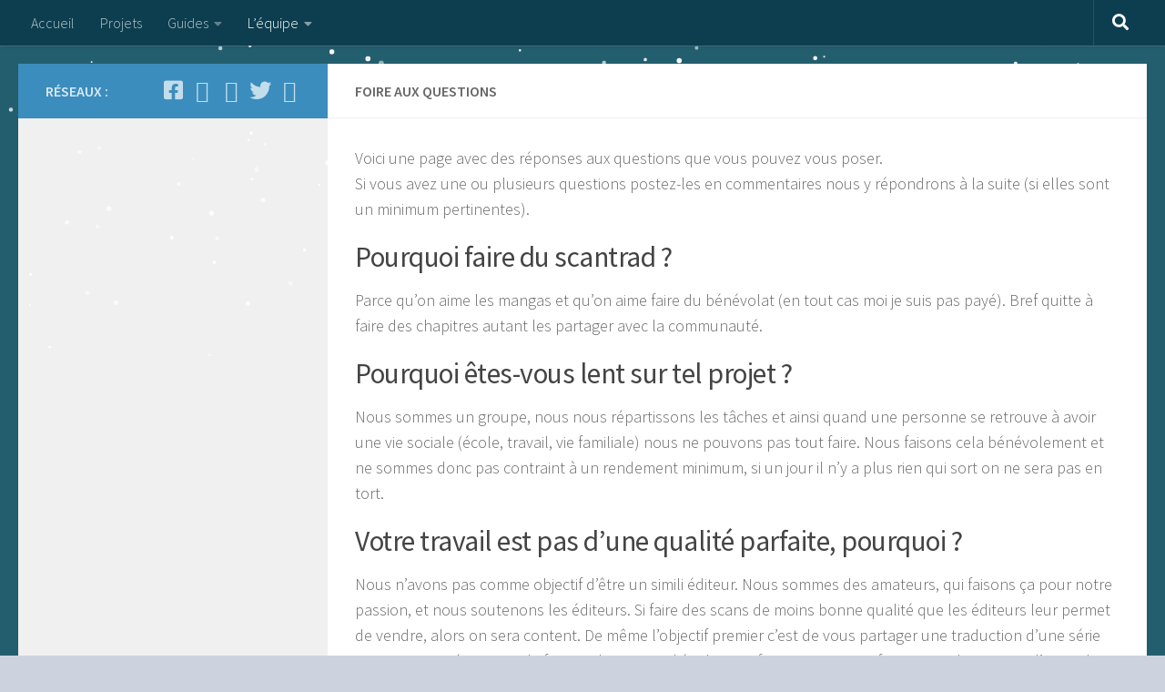

--- FILE ---
content_type: text/html; charset=UTF-8
request_url: https://miammiam-team.org/team/faq/
body_size: 50291
content:
<!DOCTYPE html>
<html class="no-js" lang="fr-FR">
<head>
  <meta charset="UTF-8">
  <meta name="viewport" content="width=device-width, initial-scale=1.0">
  <link rel="profile" href="https://gmpg.org/xfn/11" />
  <link rel="pingback" href="https://miammiam-team.org/xmlrpc.php">

  <title>Foire Aux Questions &#8211; MiamMiamTeam</title>
<meta name='robots' content='max-image-preview:large' />
	<style>img:is([sizes="auto" i], [sizes^="auto," i]) { contain-intrinsic-size: 3000px 1500px }</style>
	<script>document.documentElement.className = document.documentElement.className.replace("no-js","js");</script>
<link rel="alternate" type="application/rss+xml" title="MiamMiamTeam &raquo; Flux" href="https://miammiam-team.org/feed/" />
<link rel="alternate" type="application/rss+xml" title="MiamMiamTeam &raquo; Flux des commentaires" href="https://miammiam-team.org/comments/feed/" />
<link id="hu-user-gfont" href="//fonts.googleapis.com/css?family=Source+Sans+Pro:400,300italic,300,400italic,600&subset=latin,latin-ext" rel="stylesheet" type="text/css"><link rel="alternate" type="application/rss+xml" title="MiamMiamTeam &raquo; Foire Aux Questions Flux des commentaires" href="https://miammiam-team.org/team/faq/feed/" />
<script>
window._wpemojiSettings = {"baseUrl":"https:\/\/s.w.org\/images\/core\/emoji\/16.0.1\/72x72\/","ext":".png","svgUrl":"https:\/\/s.w.org\/images\/core\/emoji\/16.0.1\/svg\/","svgExt":".svg","source":{"concatemoji":"https:\/\/miammiam-team.org\/wp-includes\/js\/wp-emoji-release.min.js?ver=c3d21a21b4fb3084ad18cf39ce8e5bd5"}};
/*! This file is auto-generated */
!function(s,n){var o,i,e;function c(e){try{var t={supportTests:e,timestamp:(new Date).valueOf()};sessionStorage.setItem(o,JSON.stringify(t))}catch(e){}}function p(e,t,n){e.clearRect(0,0,e.canvas.width,e.canvas.height),e.fillText(t,0,0);var t=new Uint32Array(e.getImageData(0,0,e.canvas.width,e.canvas.height).data),a=(e.clearRect(0,0,e.canvas.width,e.canvas.height),e.fillText(n,0,0),new Uint32Array(e.getImageData(0,0,e.canvas.width,e.canvas.height).data));return t.every(function(e,t){return e===a[t]})}function u(e,t){e.clearRect(0,0,e.canvas.width,e.canvas.height),e.fillText(t,0,0);for(var n=e.getImageData(16,16,1,1),a=0;a<n.data.length;a++)if(0!==n.data[a])return!1;return!0}function f(e,t,n,a){switch(t){case"flag":return n(e,"\ud83c\udff3\ufe0f\u200d\u26a7\ufe0f","\ud83c\udff3\ufe0f\u200b\u26a7\ufe0f")?!1:!n(e,"\ud83c\udde8\ud83c\uddf6","\ud83c\udde8\u200b\ud83c\uddf6")&&!n(e,"\ud83c\udff4\udb40\udc67\udb40\udc62\udb40\udc65\udb40\udc6e\udb40\udc67\udb40\udc7f","\ud83c\udff4\u200b\udb40\udc67\u200b\udb40\udc62\u200b\udb40\udc65\u200b\udb40\udc6e\u200b\udb40\udc67\u200b\udb40\udc7f");case"emoji":return!a(e,"\ud83e\udedf")}return!1}function g(e,t,n,a){var r="undefined"!=typeof WorkerGlobalScope&&self instanceof WorkerGlobalScope?new OffscreenCanvas(300,150):s.createElement("canvas"),o=r.getContext("2d",{willReadFrequently:!0}),i=(o.textBaseline="top",o.font="600 32px Arial",{});return e.forEach(function(e){i[e]=t(o,e,n,a)}),i}function t(e){var t=s.createElement("script");t.src=e,t.defer=!0,s.head.appendChild(t)}"undefined"!=typeof Promise&&(o="wpEmojiSettingsSupports",i=["flag","emoji"],n.supports={everything:!0,everythingExceptFlag:!0},e=new Promise(function(e){s.addEventListener("DOMContentLoaded",e,{once:!0})}),new Promise(function(t){var n=function(){try{var e=JSON.parse(sessionStorage.getItem(o));if("object"==typeof e&&"number"==typeof e.timestamp&&(new Date).valueOf()<e.timestamp+604800&&"object"==typeof e.supportTests)return e.supportTests}catch(e){}return null}();if(!n){if("undefined"!=typeof Worker&&"undefined"!=typeof OffscreenCanvas&&"undefined"!=typeof URL&&URL.createObjectURL&&"undefined"!=typeof Blob)try{var e="postMessage("+g.toString()+"("+[JSON.stringify(i),f.toString(),p.toString(),u.toString()].join(",")+"));",a=new Blob([e],{type:"text/javascript"}),r=new Worker(URL.createObjectURL(a),{name:"wpTestEmojiSupports"});return void(r.onmessage=function(e){c(n=e.data),r.terminate(),t(n)})}catch(e){}c(n=g(i,f,p,u))}t(n)}).then(function(e){for(var t in e)n.supports[t]=e[t],n.supports.everything=n.supports.everything&&n.supports[t],"flag"!==t&&(n.supports.everythingExceptFlag=n.supports.everythingExceptFlag&&n.supports[t]);n.supports.everythingExceptFlag=n.supports.everythingExceptFlag&&!n.supports.flag,n.DOMReady=!1,n.readyCallback=function(){n.DOMReady=!0}}).then(function(){return e}).then(function(){var e;n.supports.everything||(n.readyCallback(),(e=n.source||{}).concatemoji?t(e.concatemoji):e.wpemoji&&e.twemoji&&(t(e.twemoji),t(e.wpemoji)))}))}((window,document),window._wpemojiSettings);
</script>
<link rel='stylesheet' id='dashicons-css' href='https://miammiam-team.org/wp-includes/css/dashicons.min.css?ver=c3d21a21b4fb3084ad18cf39ce8e5bd5' media='all' />
<link rel='stylesheet' id='post-views-counter-frontend-css' href='https://miammiam-team.org/wp-content/plugins/post-views-counter/css/frontend.min.css?ver=1.5.5' media='all' />
<style id='wp-emoji-styles-inline-css'>

	img.wp-smiley, img.emoji {
		display: inline !important;
		border: none !important;
		box-shadow: none !important;
		height: 1em !important;
		width: 1em !important;
		margin: 0 0.07em !important;
		vertical-align: -0.1em !important;
		background: none !important;
		padding: 0 !important;
	}
</style>
<link rel='stylesheet' id='wp-block-library-css' href='https://miammiam-team.org/wp-includes/css/dist/block-library/style.min.css?ver=c3d21a21b4fb3084ad18cf39ce8e5bd5' media='all' />
<style id='classic-theme-styles-inline-css'>
/*! This file is auto-generated */
.wp-block-button__link{color:#fff;background-color:#32373c;border-radius:9999px;box-shadow:none;text-decoration:none;padding:calc(.667em + 2px) calc(1.333em + 2px);font-size:1.125em}.wp-block-file__button{background:#32373c;color:#fff;text-decoration:none}
</style>
<style id='filebird-block-filebird-gallery-style-inline-css'>
ul.filebird-block-filebird-gallery{margin:auto!important;padding:0!important;width:100%}ul.filebird-block-filebird-gallery.layout-grid{display:grid;grid-gap:20px;align-items:stretch;grid-template-columns:repeat(var(--columns),1fr);justify-items:stretch}ul.filebird-block-filebird-gallery.layout-grid li img{border:1px solid #ccc;box-shadow:2px 2px 6px 0 rgba(0,0,0,.3);height:100%;max-width:100%;-o-object-fit:cover;object-fit:cover;width:100%}ul.filebird-block-filebird-gallery.layout-masonry{-moz-column-count:var(--columns);-moz-column-gap:var(--space);column-gap:var(--space);-moz-column-width:var(--min-width);columns:var(--min-width) var(--columns);display:block;overflow:auto}ul.filebird-block-filebird-gallery.layout-masonry li{margin-bottom:var(--space)}ul.filebird-block-filebird-gallery li{list-style:none}ul.filebird-block-filebird-gallery li figure{height:100%;margin:0;padding:0;position:relative;width:100%}ul.filebird-block-filebird-gallery li figure figcaption{background:linear-gradient(0deg,rgba(0,0,0,.7),rgba(0,0,0,.3) 70%,transparent);bottom:0;box-sizing:border-box;color:#fff;font-size:.8em;margin:0;max-height:100%;overflow:auto;padding:3em .77em .7em;position:absolute;text-align:center;width:100%;z-index:2}ul.filebird-block-filebird-gallery li figure figcaption a{color:inherit}

</style>
<style id='global-styles-inline-css'>
:root{--wp--preset--aspect-ratio--square: 1;--wp--preset--aspect-ratio--4-3: 4/3;--wp--preset--aspect-ratio--3-4: 3/4;--wp--preset--aspect-ratio--3-2: 3/2;--wp--preset--aspect-ratio--2-3: 2/3;--wp--preset--aspect-ratio--16-9: 16/9;--wp--preset--aspect-ratio--9-16: 9/16;--wp--preset--color--black: #000000;--wp--preset--color--cyan-bluish-gray: #abb8c3;--wp--preset--color--white: #ffffff;--wp--preset--color--pale-pink: #f78da7;--wp--preset--color--vivid-red: #cf2e2e;--wp--preset--color--luminous-vivid-orange: #ff6900;--wp--preset--color--luminous-vivid-amber: #fcb900;--wp--preset--color--light-green-cyan: #7bdcb5;--wp--preset--color--vivid-green-cyan: #00d084;--wp--preset--color--pale-cyan-blue: #8ed1fc;--wp--preset--color--vivid-cyan-blue: #0693e3;--wp--preset--color--vivid-purple: #9b51e0;--wp--preset--gradient--vivid-cyan-blue-to-vivid-purple: linear-gradient(135deg,rgba(6,147,227,1) 0%,rgb(155,81,224) 100%);--wp--preset--gradient--light-green-cyan-to-vivid-green-cyan: linear-gradient(135deg,rgb(122,220,180) 0%,rgb(0,208,130) 100%);--wp--preset--gradient--luminous-vivid-amber-to-luminous-vivid-orange: linear-gradient(135deg,rgba(252,185,0,1) 0%,rgba(255,105,0,1) 100%);--wp--preset--gradient--luminous-vivid-orange-to-vivid-red: linear-gradient(135deg,rgba(255,105,0,1) 0%,rgb(207,46,46) 100%);--wp--preset--gradient--very-light-gray-to-cyan-bluish-gray: linear-gradient(135deg,rgb(238,238,238) 0%,rgb(169,184,195) 100%);--wp--preset--gradient--cool-to-warm-spectrum: linear-gradient(135deg,rgb(74,234,220) 0%,rgb(151,120,209) 20%,rgb(207,42,186) 40%,rgb(238,44,130) 60%,rgb(251,105,98) 80%,rgb(254,248,76) 100%);--wp--preset--gradient--blush-light-purple: linear-gradient(135deg,rgb(255,206,236) 0%,rgb(152,150,240) 100%);--wp--preset--gradient--blush-bordeaux: linear-gradient(135deg,rgb(254,205,165) 0%,rgb(254,45,45) 50%,rgb(107,0,62) 100%);--wp--preset--gradient--luminous-dusk: linear-gradient(135deg,rgb(255,203,112) 0%,rgb(199,81,192) 50%,rgb(65,88,208) 100%);--wp--preset--gradient--pale-ocean: linear-gradient(135deg,rgb(255,245,203) 0%,rgb(182,227,212) 50%,rgb(51,167,181) 100%);--wp--preset--gradient--electric-grass: linear-gradient(135deg,rgb(202,248,128) 0%,rgb(113,206,126) 100%);--wp--preset--gradient--midnight: linear-gradient(135deg,rgb(2,3,129) 0%,rgb(40,116,252) 100%);--wp--preset--font-size--small: 13px;--wp--preset--font-size--medium: 20px;--wp--preset--font-size--large: 36px;--wp--preset--font-size--x-large: 42px;--wp--preset--spacing--20: 0.44rem;--wp--preset--spacing--30: 0.67rem;--wp--preset--spacing--40: 1rem;--wp--preset--spacing--50: 1.5rem;--wp--preset--spacing--60: 2.25rem;--wp--preset--spacing--70: 3.38rem;--wp--preset--spacing--80: 5.06rem;--wp--preset--shadow--natural: 6px 6px 9px rgba(0, 0, 0, 0.2);--wp--preset--shadow--deep: 12px 12px 50px rgba(0, 0, 0, 0.4);--wp--preset--shadow--sharp: 6px 6px 0px rgba(0, 0, 0, 0.2);--wp--preset--shadow--outlined: 6px 6px 0px -3px rgba(255, 255, 255, 1), 6px 6px rgba(0, 0, 0, 1);--wp--preset--shadow--crisp: 6px 6px 0px rgba(0, 0, 0, 1);}:where(.is-layout-flex){gap: 0.5em;}:where(.is-layout-grid){gap: 0.5em;}body .is-layout-flex{display: flex;}.is-layout-flex{flex-wrap: wrap;align-items: center;}.is-layout-flex > :is(*, div){margin: 0;}body .is-layout-grid{display: grid;}.is-layout-grid > :is(*, div){margin: 0;}:where(.wp-block-columns.is-layout-flex){gap: 2em;}:where(.wp-block-columns.is-layout-grid){gap: 2em;}:where(.wp-block-post-template.is-layout-flex){gap: 1.25em;}:where(.wp-block-post-template.is-layout-grid){gap: 1.25em;}.has-black-color{color: var(--wp--preset--color--black) !important;}.has-cyan-bluish-gray-color{color: var(--wp--preset--color--cyan-bluish-gray) !important;}.has-white-color{color: var(--wp--preset--color--white) !important;}.has-pale-pink-color{color: var(--wp--preset--color--pale-pink) !important;}.has-vivid-red-color{color: var(--wp--preset--color--vivid-red) !important;}.has-luminous-vivid-orange-color{color: var(--wp--preset--color--luminous-vivid-orange) !important;}.has-luminous-vivid-amber-color{color: var(--wp--preset--color--luminous-vivid-amber) !important;}.has-light-green-cyan-color{color: var(--wp--preset--color--light-green-cyan) !important;}.has-vivid-green-cyan-color{color: var(--wp--preset--color--vivid-green-cyan) !important;}.has-pale-cyan-blue-color{color: var(--wp--preset--color--pale-cyan-blue) !important;}.has-vivid-cyan-blue-color{color: var(--wp--preset--color--vivid-cyan-blue) !important;}.has-vivid-purple-color{color: var(--wp--preset--color--vivid-purple) !important;}.has-black-background-color{background-color: var(--wp--preset--color--black) !important;}.has-cyan-bluish-gray-background-color{background-color: var(--wp--preset--color--cyan-bluish-gray) !important;}.has-white-background-color{background-color: var(--wp--preset--color--white) !important;}.has-pale-pink-background-color{background-color: var(--wp--preset--color--pale-pink) !important;}.has-vivid-red-background-color{background-color: var(--wp--preset--color--vivid-red) !important;}.has-luminous-vivid-orange-background-color{background-color: var(--wp--preset--color--luminous-vivid-orange) !important;}.has-luminous-vivid-amber-background-color{background-color: var(--wp--preset--color--luminous-vivid-amber) !important;}.has-light-green-cyan-background-color{background-color: var(--wp--preset--color--light-green-cyan) !important;}.has-vivid-green-cyan-background-color{background-color: var(--wp--preset--color--vivid-green-cyan) !important;}.has-pale-cyan-blue-background-color{background-color: var(--wp--preset--color--pale-cyan-blue) !important;}.has-vivid-cyan-blue-background-color{background-color: var(--wp--preset--color--vivid-cyan-blue) !important;}.has-vivid-purple-background-color{background-color: var(--wp--preset--color--vivid-purple) !important;}.has-black-border-color{border-color: var(--wp--preset--color--black) !important;}.has-cyan-bluish-gray-border-color{border-color: var(--wp--preset--color--cyan-bluish-gray) !important;}.has-white-border-color{border-color: var(--wp--preset--color--white) !important;}.has-pale-pink-border-color{border-color: var(--wp--preset--color--pale-pink) !important;}.has-vivid-red-border-color{border-color: var(--wp--preset--color--vivid-red) !important;}.has-luminous-vivid-orange-border-color{border-color: var(--wp--preset--color--luminous-vivid-orange) !important;}.has-luminous-vivid-amber-border-color{border-color: var(--wp--preset--color--luminous-vivid-amber) !important;}.has-light-green-cyan-border-color{border-color: var(--wp--preset--color--light-green-cyan) !important;}.has-vivid-green-cyan-border-color{border-color: var(--wp--preset--color--vivid-green-cyan) !important;}.has-pale-cyan-blue-border-color{border-color: var(--wp--preset--color--pale-cyan-blue) !important;}.has-vivid-cyan-blue-border-color{border-color: var(--wp--preset--color--vivid-cyan-blue) !important;}.has-vivid-purple-border-color{border-color: var(--wp--preset--color--vivid-purple) !important;}.has-vivid-cyan-blue-to-vivid-purple-gradient-background{background: var(--wp--preset--gradient--vivid-cyan-blue-to-vivid-purple) !important;}.has-light-green-cyan-to-vivid-green-cyan-gradient-background{background: var(--wp--preset--gradient--light-green-cyan-to-vivid-green-cyan) !important;}.has-luminous-vivid-amber-to-luminous-vivid-orange-gradient-background{background: var(--wp--preset--gradient--luminous-vivid-amber-to-luminous-vivid-orange) !important;}.has-luminous-vivid-orange-to-vivid-red-gradient-background{background: var(--wp--preset--gradient--luminous-vivid-orange-to-vivid-red) !important;}.has-very-light-gray-to-cyan-bluish-gray-gradient-background{background: var(--wp--preset--gradient--very-light-gray-to-cyan-bluish-gray) !important;}.has-cool-to-warm-spectrum-gradient-background{background: var(--wp--preset--gradient--cool-to-warm-spectrum) !important;}.has-blush-light-purple-gradient-background{background: var(--wp--preset--gradient--blush-light-purple) !important;}.has-blush-bordeaux-gradient-background{background: var(--wp--preset--gradient--blush-bordeaux) !important;}.has-luminous-dusk-gradient-background{background: var(--wp--preset--gradient--luminous-dusk) !important;}.has-pale-ocean-gradient-background{background: var(--wp--preset--gradient--pale-ocean) !important;}.has-electric-grass-gradient-background{background: var(--wp--preset--gradient--electric-grass) !important;}.has-midnight-gradient-background{background: var(--wp--preset--gradient--midnight) !important;}.has-small-font-size{font-size: var(--wp--preset--font-size--small) !important;}.has-medium-font-size{font-size: var(--wp--preset--font-size--medium) !important;}.has-large-font-size{font-size: var(--wp--preset--font-size--large) !important;}.has-x-large-font-size{font-size: var(--wp--preset--font-size--x-large) !important;}
:where(.wp-block-post-template.is-layout-flex){gap: 1.25em;}:where(.wp-block-post-template.is-layout-grid){gap: 1.25em;}
:where(.wp-block-columns.is-layout-flex){gap: 2em;}:where(.wp-block-columns.is-layout-grid){gap: 2em;}
:root :where(.wp-block-pullquote){font-size: 1.5em;line-height: 1.6;}
</style>
<link rel='stylesheet' id='contact-form-7-css' href='https://miammiam-team.org/wp-content/plugins/contact-form-7/includes/css/styles.css?ver=6.1.2' media='all' />
<link rel='stylesheet' id='responsive-lightbox-nivo_lightbox-css-css' href='https://miammiam-team.org/wp-content/plugins/responsive-lightbox-lite/assets/nivo-lightbox/nivo-lightbox.css?ver=c3d21a21b4fb3084ad18cf39ce8e5bd5' media='all' />
<link rel='stylesheet' id='responsive-lightbox-nivo_lightbox-css-d-css' href='https://miammiam-team.org/wp-content/plugins/responsive-lightbox-lite/assets/nivo-lightbox/themes/default/default.css?ver=c3d21a21b4fb3084ad18cf39ce8e5bd5' media='all' />
<link rel='stylesheet' id='hueman-main-style-css' href='https://miammiam-team.org/wp-content/themes/hueman/assets/front/css/main.min.css?ver=3.7.27' media='all' />
<style id='hueman-main-style-inline-css'>
body { font-family:'Source Sans Pro', Arial, sans-serif;font-size:1.00rem }@media only screen and (min-width: 720px) {
        .nav > li { font-size:1.00rem; }
      }::selection { background-color: #3b8dbd; }
::-moz-selection { background-color: #3b8dbd; }a,a>span.hu-external::after,.themeform label .required,#flexslider-featured .flex-direction-nav .flex-next:hover,#flexslider-featured .flex-direction-nav .flex-prev:hover,.post-hover:hover .post-title a,.post-title a:hover,.sidebar.s1 .post-nav li a:hover i,.content .post-nav li a:hover i,.post-related a:hover,.sidebar.s1 .widget_rss ul li a,#footer .widget_rss ul li a,.sidebar.s1 .widget_calendar a,#footer .widget_calendar a,.sidebar.s1 .alx-tab .tab-item-category a,.sidebar.s1 .alx-posts .post-item-category a,.sidebar.s1 .alx-tab li:hover .tab-item-title a,.sidebar.s1 .alx-tab li:hover .tab-item-comment a,.sidebar.s1 .alx-posts li:hover .post-item-title a,#footer .alx-tab .tab-item-category a,#footer .alx-posts .post-item-category a,#footer .alx-tab li:hover .tab-item-title a,#footer .alx-tab li:hover .tab-item-comment a,#footer .alx-posts li:hover .post-item-title a,.comment-tabs li.active a,.comment-awaiting-moderation,.child-menu a:hover,.child-menu .current_page_item > a,.wp-pagenavi a{ color: #3b8dbd; }input[type="submit"],.themeform button[type="submit"],.sidebar.s1 .sidebar-top,.sidebar.s1 .sidebar-toggle,#flexslider-featured .flex-control-nav li a.flex-active,.post-tags a:hover,.sidebar.s1 .widget_calendar caption,#footer .widget_calendar caption,.author-bio .bio-avatar:after,.commentlist li.bypostauthor > .comment-body:after,.commentlist li.comment-author-admin > .comment-body:after{ background-color: #3b8dbd; }.post-format .format-container { border-color: #3b8dbd; }.sidebar.s1 .alx-tabs-nav li.active a,#footer .alx-tabs-nav li.active a,.comment-tabs li.active a,.wp-pagenavi a:hover,.wp-pagenavi a:active,.wp-pagenavi span.current{ border-bottom-color: #3b8dbd!important; }.sidebar.s2 .post-nav li a:hover i,
.sidebar.s2 .widget_rss ul li a,
.sidebar.s2 .widget_calendar a,
.sidebar.s2 .alx-tab .tab-item-category a,
.sidebar.s2 .alx-posts .post-item-category a,
.sidebar.s2 .alx-tab li:hover .tab-item-title a,
.sidebar.s2 .alx-tab li:hover .tab-item-comment a,
.sidebar.s2 .alx-posts li:hover .post-item-title a { color: #82b965; }
.sidebar.s2 .sidebar-top,.sidebar.s2 .sidebar-toggle,.post-comments,.jp-play-bar,.jp-volume-bar-value,.sidebar.s2 .widget_calendar caption{ background-color: #82b965; }.sidebar.s2 .alx-tabs-nav li.active a { border-bottom-color: #82b965; }
.post-comments::before { border-right-color: #82b965; }
      .search-expand,
              #nav-topbar.nav-container { background-color: #121111}@media only screen and (min-width: 720px) {
                #nav-topbar .nav ul { background-color: #121111; }
              }.is-scrolled #header .nav-container.desktop-sticky,
              .is-scrolled #header .search-expand { background-color: #121111; background-color: rgba(18,17,17,0.90) }.is-scrolled .topbar-transparent #nav-topbar.desktop-sticky .nav ul { background-color: #121111; background-color: rgba(18,17,17,0.95) }#header { background-color: #1c1d1f; }
@media only screen and (min-width: 720px) {
  #nav-header .nav ul { background-color: #1c1d1f; }
}
        #header #nav-mobile { background-color: #33363b; }.is-scrolled #header #nav-mobile { background-color: #33363b; background-color: rgba(51,54,59,0.90) }#nav-header.nav-container, #main-header-search .search-expand { background-color: ; }
@media only screen and (min-width: 720px) {
  #nav-header .nav ul { background-color: ; }
}
        .site-title a img { max-height: 200px; }body { background-color: #cdd3de; }
</style>
<link rel='stylesheet' id='hueman-font-awesome-css' href='https://miammiam-team.org/wp-content/themes/hueman/assets/front/css/font-awesome.min.css?ver=3.7.27' media='all' />
<link rel='stylesheet' id='wp-manga_slick-css-css' href='https://miammiam-team.org/wp-content/plugins/wp-manga/assets/slick/slick.css?ver=c3d21a21b4fb3084ad18cf39ce8e5bd5' media='all' />
<link rel='stylesheet' id='wp-manga_slick-theme-css-css' href='https://miammiam-team.org/wp-content/plugins/wp-manga/assets/slick/slick-theme.css?ver=c3d21a21b4fb3084ad18cf39ce8e5bd5' media='all' />
<link rel='stylesheet' id='wp-manga_style-css' href='https://miammiam-team.org/wp-content/plugins/wp-manga/assets/style.css?ver=c3d21a21b4fb3084ad18cf39ce8e5bd5' media='all' />
        <script type="text/javascript">
                                    document.querySelector('html').classList.add('xmas');
                                            document.querySelector('html').classList.add('snow');
                            </script>
        <script src="https://miammiam-team.org/wp-includes/js/jquery/jquery.min.js?ver=3.7.1" id="jquery-core-js"></script>
<script src="https://miammiam-team.org/wp-includes/js/jquery/jquery-migrate.min.js?ver=3.4.1" id="jquery-migrate-js"></script>
<script src="https://miammiam-team.org/wp-content/plugins/responsive-lightbox-lite/assets/nivo-lightbox/nivo-lightbox.min.js?ver=c3d21a21b4fb3084ad18cf39ce8e5bd5" id="responsive-lightbox-nivo_lightbox-js"></script>
<script id="responsive-lightbox-lite-script-js-extra">
var rllArgs = {"script":"nivo_lightbox","selector":"lightbox","custom_events":""};
</script>
<script src="https://miammiam-team.org/wp-content/plugins/responsive-lightbox-lite/assets/inc/script.js?ver=c3d21a21b4fb3084ad18cf39ce8e5bd5" id="responsive-lightbox-lite-script-js"></script>
<link rel="https://api.w.org/" href="https://miammiam-team.org/wp-json/" /><link rel="alternate" title="JSON" type="application/json" href="https://miammiam-team.org/wp-json/wp/v2/pages/3584" /><link rel="EditURI" type="application/rsd+xml" title="RSD" href="https://miammiam-team.org/xmlrpc.php?rsd" />
<link rel="canonical" href="https://miammiam-team.org/team/faq/" />
<link rel="alternate" title="oEmbed (JSON)" type="application/json+oembed" href="https://miammiam-team.org/wp-json/oembed/1.0/embed?url=https%3A%2F%2Fmiammiam-team.org%2Fteam%2Ffaq%2F" />
<link rel="alternate" title="oEmbed (XML)" type="text/xml+oembed" href="https://miammiam-team.org/wp-json/oembed/1.0/embed?url=https%3A%2F%2Fmiammiam-team.org%2Fteam%2Ffaq%2F&#038;format=xml" />
    <link rel="preload" as="font" type="font/woff2" href="https://miammiam-team.org/wp-content/themes/hueman/assets/front/webfonts/fa-brands-400.woff2?v=5.15.2" crossorigin="anonymous"/>
    <link rel="preload" as="font" type="font/woff2" href="https://miammiam-team.org/wp-content/themes/hueman/assets/front/webfonts/fa-regular-400.woff2?v=5.15.2" crossorigin="anonymous"/>
    <link rel="preload" as="font" type="font/woff2" href="https://miammiam-team.org/wp-content/themes/hueman/assets/front/webfonts/fa-solid-900.woff2?v=5.15.2" crossorigin="anonymous"/>
  <!--[if lt IE 9]>
<script src="https://miammiam-team.org/wp-content/themes/hueman/assets/front/js/ie/html5shiv-printshiv.min.js"></script>
<script src="https://miammiam-team.org/wp-content/themes/hueman/assets/front/js/ie/selectivizr.js"></script>
<![endif]-->
<link rel="icon" href="https://miammiam-team.org/wp-content/uploads/2021/03/cropped-favicon-32x32.png" sizes="32x32" />
<link rel="icon" href="https://miammiam-team.org/wp-content/uploads/2021/03/cropped-favicon-192x192.png" sizes="192x192" />
<link rel="apple-touch-icon" href="https://miammiam-team.org/wp-content/uploads/2021/03/cropped-favicon-180x180.png" />
<meta name="msapplication-TileImage" content="https://miammiam-team.org/wp-content/uploads/2021/03/cropped-favicon-270x270.png" />
<meta property="og:image" content=""/>
<meta property="og:site_name" content="MiamMiamTeam"/>
<meta property="og:title" content="MiamMiamTeam | Foire Aux Questions"/>
<meta property="og:description" content="Voici une page avec des réponses aux questions que vous pouvez vous poser.Si vous avez une ou plusieurs questions postez-les en commentaires nous y répondrons à la…"/>
<meta name="twitter:card" content="summary" />
<meta name="twitter:site" content="@MiamMiamTeam" />
<meta name="twitter:title" content="MiamMiamTeam | Foire Aux Questions" />
<meta name="twitter:description" content="Voici une page avec des réponses aux questions que vous pouvez vous poser.Si vous avez une ou plusieurs questions postez-les en commentaires nous y répondrons à la…" />
<meta name="twitter:image" content="" />
<meta name="description" content="Voici une page avec des réponses aux questions que vous pouvez vous poser.Si vous avez une ou plusieurs questions postez-les en commentaires nous y répondrons à la…" /></head>

<body data-rsssl=1 class="wp-singular page-template-default page page-id-3584 page-child parent-pageid-325 wp-embed-responsive wp-theme-hueman col-2cr full-width topbar-enabled header-desktop-sticky header-mobile-sticky hueman-3-7-27 chrome">
<div id="wrapper">
  <a class="screen-reader-text skip-link" href="#content">Skip to content</a>
  
  <header id="header" class="main-menu-mobile-on one-mobile-menu main_menu header-ads-desktop  topbar-transparent no-header-img">
        <nav class="nav-container group mobile-menu mobile-sticky no-menu-assigned" id="nav-mobile" data-menu-id="header-1">
  <div class="mobile-title-logo-in-header"><p class="site-title">                  <a class="custom-logo-link" href="https://miammiam-team.org/" rel="home" title="MiamMiamTeam | Page d'accueil">MiamMiamTeam</a>                </p></div>
        
                    <!-- <div class="ham__navbar-toggler collapsed" aria-expanded="false">
          <div class="ham__navbar-span-wrapper">
            <span class="ham-toggler-menu__span"></span>
          </div>
        </div> -->
        <button class="ham__navbar-toggler-two collapsed" title="Menu" aria-expanded="false">
          <span class="ham__navbar-span-wrapper">
            <span class="line line-1"></span>
            <span class="line line-2"></span>
            <span class="line line-3"></span>
          </span>
        </button>
            
      <div class="nav-text"></div>
      <div class="nav-wrap container">
                  <ul class="nav container-inner group mobile-search">
                            <li>
                  <form role="search" method="get" class="search-form" action="https://miammiam-team.org/">
				<label>
					<span class="screen-reader-text">Rechercher :</span>
					<input type="search" class="search-field" placeholder="Rechercher…" value="" name="s" />
				</label>
				<input type="submit" class="search-submit" value="Rechercher" />
			</form>                </li>
                      </ul>
                <ul id="menu-menu-normal" class="nav container-inner group"><li id="menu-item-3484" class="menu-item menu-item-type-custom menu-item-object-custom menu-item-home menu-item-3484"><a href="https://miammiam-team.org/">Accueil</a></li>
<li id="menu-item-6840" class="menu-item menu-item-type-post_type menu-item-object-page menu-item-6840"><a href="https://miammiam-team.org/projects/">Projets</a></li>
<li id="menu-item-6602" class="menu-item menu-item-type-post_type menu-item-object-page menu-item-has-children menu-item-6602"><a href="https://miammiam-team.org/guides/">Guides</a>
<ul class="sub-menu">
	<li id="menu-item-8857" class="menu-item menu-item-type-post_type menu-item-object-page menu-item-8857"><a href="https://miammiam-team.org/guides/translation/">Guide de la traduction</a></li>
	<li id="menu-item-8859" class="menu-item menu-item-type-post_type menu-item-object-page menu-item-8859"><a href="https://miammiam-team.org/guides/clean/">Guides du clean</a></li>
	<li id="menu-item-8858" class="menu-item menu-item-type-post_type menu-item-object-page menu-item-8858"><a href="https://miammiam-team.org/guides/typesetting/">Guides de l’édition</a></li>
	<li id="menu-item-9141" class="menu-item menu-item-type-post_type menu-item-object-page menu-item-9141"><a href="https://miammiam-team.org/guides/redrawing/">Guides des reconstructions</a></li>
</ul>
</li>
<li id="menu-item-9998" class="menu-item menu-item-type-post_type menu-item-object-page current-page-ancestor current-menu-ancestor current-menu-parent current-page-parent current_page_parent current_page_ancestor menu-item-has-children menu-item-9998"><a href="https://miammiam-team.org/team/">L’équipe</a>
<ul class="sub-menu">
	<li id="menu-item-3510" class="menu-item menu-item-type-post_type menu-item-object-page menu-item-3510"><a href="https://miammiam-team.org/team/members/">Membres</a></li>
	<li id="menu-item-3582" class="menu-item menu-item-type-post_type menu-item-object-page menu-item-3582"><a href="https://miammiam-team.org/team/recrutement/">Nous rejoindre</a></li>
	<li id="menu-item-9999" class="menu-item menu-item-type-post_type menu-item-object-page current-menu-item page_item page-item-3584 current_page_item menu-item-9999"><a href="https://miammiam-team.org/team/faq/" aria-current="page">Foire Aux Questions</a></li>
	<li id="menu-item-10010" class="menu-item menu-item-type-post_type menu-item-object-page menu-item-10010"><a href="https://miammiam-team.org/contact/">Contact</a></li>
</ul>
</li>
</ul>      </div>
</nav><!--/#nav-topbar-->  
        <nav class="nav-container group desktop-menu desktop-sticky " id="nav-topbar" data-menu-id="header-2">
    <div class="nav-text"></div>
  <div class="topbar-toggle-down">
    <i class="fas fa-angle-double-down" aria-hidden="true" data-toggle="down" title="Agrandir le menu"></i>
    <i class="fas fa-angle-double-up" aria-hidden="true" data-toggle="up" title="Réduire le menu"></i>
  </div>
  <div class="nav-wrap container">
    <ul id="menu-menu-normal-1" class="nav container-inner group"><li class="menu-item menu-item-type-custom menu-item-object-custom menu-item-home menu-item-3484"><a href="https://miammiam-team.org/">Accueil</a></li>
<li class="menu-item menu-item-type-post_type menu-item-object-page menu-item-6840"><a href="https://miammiam-team.org/projects/">Projets</a></li>
<li class="menu-item menu-item-type-post_type menu-item-object-page menu-item-has-children menu-item-6602"><a href="https://miammiam-team.org/guides/">Guides</a>
<ul class="sub-menu">
	<li class="menu-item menu-item-type-post_type menu-item-object-page menu-item-8857"><a href="https://miammiam-team.org/guides/translation/">Guide de la traduction</a></li>
	<li class="menu-item menu-item-type-post_type menu-item-object-page menu-item-8859"><a href="https://miammiam-team.org/guides/clean/">Guides du clean</a></li>
	<li class="menu-item menu-item-type-post_type menu-item-object-page menu-item-8858"><a href="https://miammiam-team.org/guides/typesetting/">Guides de l’édition</a></li>
	<li class="menu-item menu-item-type-post_type menu-item-object-page menu-item-9141"><a href="https://miammiam-team.org/guides/redrawing/">Guides des reconstructions</a></li>
</ul>
</li>
<li class="menu-item menu-item-type-post_type menu-item-object-page current-page-ancestor current-menu-ancestor current-menu-parent current-page-parent current_page_parent current_page_ancestor menu-item-has-children menu-item-9998"><a href="https://miammiam-team.org/team/">L’équipe</a>
<ul class="sub-menu">
	<li class="menu-item menu-item-type-post_type menu-item-object-page menu-item-3510"><a href="https://miammiam-team.org/team/members/">Membres</a></li>
	<li class="menu-item menu-item-type-post_type menu-item-object-page menu-item-3582"><a href="https://miammiam-team.org/team/recrutement/">Nous rejoindre</a></li>
	<li class="menu-item menu-item-type-post_type menu-item-object-page current-menu-item page_item page-item-3584 current_page_item menu-item-9999"><a href="https://miammiam-team.org/team/faq/" aria-current="page">Foire Aux Questions</a></li>
	<li class="menu-item menu-item-type-post_type menu-item-object-page menu-item-10010"><a href="https://miammiam-team.org/contact/">Contact</a></li>
</ul>
</li>
</ul>  </div>
      <div id="topbar-header-search" class="container">
      <div class="container-inner">
        <button class="toggle-search"><i class="fas fa-search"></i></button>
        <div class="search-expand">
          <div class="search-expand-inner"><form role="search" method="get" class="search-form" action="https://miammiam-team.org/">
				<label>
					<span class="screen-reader-text">Rechercher :</span>
					<input type="search" class="search-field" placeholder="Rechercher…" value="" name="s" />
				</label>
				<input type="submit" class="search-submit" value="Rechercher" />
			</form></div>
        </div>
      </div><!--/.container-inner-->
    </div><!--/.container-->
  
</nav><!--/#nav-topbar-->  
  <div class="container group">
        <div class="container-inner">

                    <div class="group hu-pad central-header-zone">
                  <div class="logo-tagline-group">
                      <p class="site-title">                  <a class="custom-logo-link" href="https://miammiam-team.org/" rel="home" title="MiamMiamTeam | Page d'accueil">MiamMiamTeam</a>                </p>                                                <p class="site-description">Le site d’une team de joyeux morfals</p>
                                        </div>

                                </div>
      
      
    </div><!--/.container-inner-->
      </div><!--/.container-->

</header><!--/#header-->
  
  <div class="container" id="page">
    <div class="container-inner">
            <div class="main">
        <div class="main-inner group">
          
              <main class="content" id="content">
              <div class="page-title hu-pad group">
          	    		<h1>Foire Aux Questions</h1>
    	
    </div><!--/.page-title-->
          <div class="hu-pad group">
            
  <article class="group post-3584 page type-page status-publish hentry">

    
    <div class="entry themeform">
      
<p>Voici une page avec des réponses aux questions que vous pouvez vous poser.<br />Si vous avez une ou plusieurs questions postez-les en commentaires nous y répondrons à la suite (si elles sont un minimum pertinentes).</p>



<h3 class="wp-block-heading">Pourquoi faire du scantrad ?</h3>



<p>Parce qu&rsquo;on aime les mangas et qu&rsquo;on aime faire du bénévolat (en tout cas moi je suis pas payé). Bref quitte à faire des chapitres autant les partager avec la communauté.</p>



<h3 class="wp-block-heading">Pourquoi êtes-vous lent sur tel projet ?</h3>



<p>Nous sommes un groupe, nous nous répartissons les tâches et ainsi quand une personne se retrouve à avoir une vie sociale (école, travail, vie familiale) nous ne pouvons pas tout faire. Nous faisons cela bénévolement et ne sommes donc pas contraint à un rendement minimum, si un jour il n&rsquo;y a plus rien qui sort on ne sera pas en tort.</p>



<h3 class="wp-block-heading">Votre travail est pas d&rsquo;une qualité parfaite, pourquoi ?</h3>



<p>Nous n&rsquo;avons pas comme objectif d&rsquo;être un simili éditeur. Nous sommes des amateurs, qui faisons ça pour notre passion, et nous soutenons les éditeurs. Si faire des scans de moins bonne qualité que les éditeurs leur permet de vendre, alors on sera content. De même l&rsquo;objectif premier c&rsquo;est de vous partager une traduction d&rsquo;une série que vous appréciez, pas de faire un bouquin relié relu 18x afin que ce soit parfait. On a ni le temps ni l&rsquo;envie de faire ça.</p>



<h3 class="wp-block-heading">C&rsquo;est idiot de stopper une série parce qu&rsquo;elle est licenciée, non ?</h3>



<p>Sur ce point c&rsquo;est un choix qu&rsquo;on a fait, nous sommes pour les éditeurs et voulons montrer notre engagement. Les éditeurs ne sont pas la bête noire de ce monde comme beaucoup semblent le croire, eux aussi vous apportent votre dose de manga tout les jours. Mais eux le font de manière professionnelle, avec une traduction cherchée et relue, avec une mise en page propre. Bien sûr les éditeurs ne sont pas parfaits (je ne peux pas blairer les méthodes d&rsquo;édit des éditeur par exemple) mais ils font l&rsquo;effort de nous fournir des tomes reliés de qualité.<br />Bien sûr détruire nos travaux permet également de laisser, si un jour ils se décident, les éditeurs lancer une édition numérique facilement.</p>



<h3 class="wp-block-heading">Puis-je partager votre travail sur mon site ?</h3>



<p>Oui à deux petites conditions : ne pas modifier le contenu d&rsquo;un chapitre et dire que le chapitre vient de nous. Sinon vous avez carte blanche pour placer nos produits où bon vous semble.<br />De plus si je demande que l&rsquo;un de nos travaux disparaisse de la toile, j&rsquo;estime que vous devez respecter notre demande.</p>
      <nav class="pagination group">
              </nav><!--/.pagination-->
      <div class="clear"></div>
    </div><!--/.entry-->

  </article>

  
          </div><!--/.hu-pad-->
            </main><!--/.content-->
          

	<div class="sidebar s1 collapsed" data-position="left" data-layout="col-2cr" data-sb-id="s1">

		<button class="sidebar-toggle" title="Étendre la colonne latérale"><i class="fas sidebar-toggle-arrows"></i></button>

		<div class="sidebar-content">

			           			<div class="sidebar-top group">
                        <p>Réseaux :</p>                    <ul class="social-links"><li><a rel="nofollow noopener noreferrer" class="social-tooltip"  title="Facebook" aria-label="Facebook" href="https://www.facebook.com/pages/Miam-Miam-Team/299581100161112?ref=hl" target="_blank"  style="color:"><i class="fab fa-facebook-square"></i></a></li><li><a rel="nofollow noopener noreferrer" class="social-tooltip"  title="Mangadex - Lecture en ligne" aria-label="Mangadex - Lecture en ligne" href="https://mangadex.org/group/837/miammiam-team" target="_blank"  style="color:"><i class="fab fa-book"></i></a></li><li><a rel="nofollow noopener noreferrer" class="social-tooltip"  title="Scan-Manga - Lecture en ligne" aria-label="Scan-Manga - Lecture en ligne" href="http://www.scan-manga.com/team-38/MiamMiam-Team.html" target="_blank"  style="color:"><i class="fab fa-book"></i></a></li><li><a rel="nofollow noopener noreferrer" class="social-tooltip"  title="Twitter" aria-label="Twitter" href="https://twitter.com/MiamMiamTeam" target="_blank"  style="color:"><i class="fab fa-twitter"></i></a></li><li><a rel="nofollow" class="social-tooltip"  title="Discord - Discutez avec nous" aria-label="Discord - Discutez avec nous" href="https://discord.gg/evpqFEH"   style="color:"><i class="fab fa-comment"></i></a></li></ul>  			</div>
			
			
			
			
		</div><!--/.sidebar-content-->

	</div><!--/.sidebar-->

	

        </div><!--/.main-inner-->
      </div><!--/.main-->
    </div><!--/.container-inner-->
  </div><!--/.container-->
    <footer id="footer">

    
    
          <nav class="nav-container group" id="nav-footer" data-menu-id="footer-3" data-menu-scrollable="false">
                      <!-- <div class="ham__navbar-toggler collapsed" aria-expanded="false">
          <div class="ham__navbar-span-wrapper">
            <span class="ham-toggler-menu__span"></span>
          </div>
        </div> -->
        <button class="ham__navbar-toggler-two collapsed" title="Menu" aria-expanded="false">
          <span class="ham__navbar-span-wrapper">
            <span class="line line-1"></span>
            <span class="line line-2"></span>
            <span class="line line-3"></span>
          </span>
        </button>
                    <div class="nav-text"></div>
        <div class="nav-wrap">
          <ul id="menu-menu-normal-2" class="nav container group"><li class="menu-item menu-item-type-custom menu-item-object-custom menu-item-home menu-item-3484"><a href="https://miammiam-team.org/">Accueil</a></li>
<li class="menu-item menu-item-type-post_type menu-item-object-page menu-item-6840"><a href="https://miammiam-team.org/projects/">Projets</a></li>
<li class="menu-item menu-item-type-post_type menu-item-object-page menu-item-has-children menu-item-6602"><a href="https://miammiam-team.org/guides/">Guides</a>
<ul class="sub-menu">
	<li class="menu-item menu-item-type-post_type menu-item-object-page menu-item-8857"><a href="https://miammiam-team.org/guides/translation/">Guide de la traduction</a></li>
	<li class="menu-item menu-item-type-post_type menu-item-object-page menu-item-8859"><a href="https://miammiam-team.org/guides/clean/">Guides du clean</a></li>
	<li class="menu-item menu-item-type-post_type menu-item-object-page menu-item-8858"><a href="https://miammiam-team.org/guides/typesetting/">Guides de l’édition</a></li>
	<li class="menu-item menu-item-type-post_type menu-item-object-page menu-item-9141"><a href="https://miammiam-team.org/guides/redrawing/">Guides des reconstructions</a></li>
</ul>
</li>
<li class="menu-item menu-item-type-post_type menu-item-object-page current-page-ancestor current-menu-ancestor current-menu-parent current-page-parent current_page_parent current_page_ancestor menu-item-has-children menu-item-9998"><a href="https://miammiam-team.org/team/">L’équipe</a>
<ul class="sub-menu">
	<li class="menu-item menu-item-type-post_type menu-item-object-page menu-item-3510"><a href="https://miammiam-team.org/team/members/">Membres</a></li>
	<li class="menu-item menu-item-type-post_type menu-item-object-page menu-item-3582"><a href="https://miammiam-team.org/team/recrutement/">Nous rejoindre</a></li>
	<li class="menu-item menu-item-type-post_type menu-item-object-page current-menu-item page_item page-item-3584 current_page_item menu-item-9999"><a href="https://miammiam-team.org/team/faq/" aria-current="page">Foire Aux Questions</a></li>
	<li class="menu-item menu-item-type-post_type menu-item-object-page menu-item-10010"><a href="https://miammiam-team.org/contact/">Contact</a></li>
</ul>
</li>
</ul>        </div>
      </nav><!--/#nav-footer-->
    
    <section class="container" id="footer-bottom">
      <div class="container-inner">

        <a id="back-to-top" href="#"><i class="fas fa-angle-up"></i></a>

        <div class="hu-pad group">

          <div class="grid one-half">
                        
            <div id="copyright">
                <p></p>
            </div><!--/#copyright-->

                                                          <div id="credit" style="">
                    <p>Fièrement propulsé par&nbsp;<a class="fab fa-wordpress" title="Propulsé par WordPress " href="https://wordpress.org/" target="_blank" rel="noopener noreferrer"></a> - Conçu par&nbsp;<a href="https://presscustomizr.com/hueman/" title="Thème Hueman">Thème Hueman</a></p>
                  </div><!--/#credit-->
                          
          </div>

          <div class="grid one-half last">
                                          <ul class="social-links"><li><a rel="nofollow noopener noreferrer" class="social-tooltip"  title="Facebook" aria-label="Facebook" href="https://www.facebook.com/pages/Miam-Miam-Team/299581100161112?ref=hl" target="_blank"  style="color:"><i class="fab fa-facebook-square"></i></a></li><li><a rel="nofollow noopener noreferrer" class="social-tooltip"  title="Mangadex - Lecture en ligne" aria-label="Mangadex - Lecture en ligne" href="https://mangadex.org/group/837/miammiam-team" target="_blank"  style="color:"><i class="fab fa-book"></i></a></li><li><a rel="nofollow noopener noreferrer" class="social-tooltip"  title="Scan-Manga - Lecture en ligne" aria-label="Scan-Manga - Lecture en ligne" href="http://www.scan-manga.com/team-38/MiamMiam-Team.html" target="_blank"  style="color:"><i class="fab fa-book"></i></a></li><li><a rel="nofollow noopener noreferrer" class="social-tooltip"  title="Twitter" aria-label="Twitter" href="https://twitter.com/MiamMiamTeam" target="_blank"  style="color:"><i class="fab fa-twitter"></i></a></li><li><a rel="nofollow" class="social-tooltip"  title="Discord - Discutez avec nous" aria-label="Discord - Discutez avec nous" href="https://discord.gg/evpqFEH"   style="color:"><i class="fab fa-comment"></i></a></li></ul>                                    </div>

        </div><!--/.hu-pad-->

      </div><!--/.container-inner-->
    </section><!--/.container-->

  </footer><!--/#footer-->

</div><!--/#wrapper-->

<script type="speculationrules">
{"prefetch":[{"source":"document","where":{"and":[{"href_matches":"\/*"},{"not":{"href_matches":["\/wp-*.php","\/wp-admin\/*","\/wp-content\/uploads\/*","\/wp-content\/*","\/wp-content\/plugins\/*","\/wp-content\/themes\/hueman\/*","\/*\\?(.+)"]}},{"not":{"selector_matches":"a[rel~=\"nofollow\"]"}},{"not":{"selector_matches":".no-prefetch, .no-prefetch a"}}]},"eagerness":"conservative"}]}
</script>
<script src="https://miammiam-team.org/wp-includes/js/dist/hooks.min.js?ver=4d63a3d491d11ffd8ac6" id="wp-hooks-js"></script>
<script src="https://miammiam-team.org/wp-includes/js/dist/i18n.min.js?ver=5e580eb46a90c2b997e6" id="wp-i18n-js"></script>
<script id="wp-i18n-js-after">
wp.i18n.setLocaleData( { 'text direction\u0004ltr': [ 'ltr' ] } );
</script>
<script src="https://miammiam-team.org/wp-content/plugins/contact-form-7/includes/swv/js/index.js?ver=6.1.2" id="swv-js"></script>
<script id="contact-form-7-js-translations">
( function( domain, translations ) {
	var localeData = translations.locale_data[ domain ] || translations.locale_data.messages;
	localeData[""].domain = domain;
	wp.i18n.setLocaleData( localeData, domain );
} )( "contact-form-7", {"translation-revision-date":"2025-02-06 12:02:14+0000","generator":"GlotPress\/4.0.1","domain":"messages","locale_data":{"messages":{"":{"domain":"messages","plural-forms":"nplurals=2; plural=n > 1;","lang":"fr"},"This contact form is placed in the wrong place.":["Ce formulaire de contact est plac\u00e9 dans un mauvais endroit."],"Error:":["Erreur\u00a0:"]}},"comment":{"reference":"includes\/js\/index.js"}} );
</script>
<script id="contact-form-7-js-before">
var wpcf7 = {
    "api": {
        "root": "https:\/\/miammiam-team.org\/wp-json\/",
        "namespace": "contact-form-7\/v1"
    }
};
</script>
<script src="https://miammiam-team.org/wp-content/plugins/contact-form-7/includes/js/index.js?ver=6.1.2" id="contact-form-7-js"></script>
<script src="https://miammiam-team.org/wp-includes/js/underscore.min.js?ver=1.13.7" id="underscore-js"></script>
<script id="hu-front-scripts-js-extra">
var HUParams = {"_disabled":[],"SmoothScroll":{"Enabled":false,"Options":{"touchpadSupport":false}},"centerAllImg":"1","timerOnScrollAllBrowsers":"1","extLinksStyle":"","extLinksTargetExt":"","extLinksSkipSelectors":{"classes":["btn","button"],"ids":[]},"imgSmartLoadEnabled":"","imgSmartLoadOpts":{"parentSelectors":[".container .content",".post-row",".container .sidebar","#footer","#header-widgets"],"opts":{"excludeImg":[".tc-holder-img"],"fadeIn_options":100,"threshold":0}},"goldenRatio":"1.618","gridGoldenRatioLimit":"350","sbStickyUserSettings":{"desktop":true,"mobile":true},"sidebarOneWidth":"340","sidebarTwoWidth":"260","isWPMobile":"","menuStickyUserSettings":{"desktop":"stick_up","mobile":"stick_up"},"mobileSubmenuExpandOnClick":"1","submenuTogglerIcon":"<i class=\"fas fa-angle-down\"><\/i>","isDevMode":"","ajaxUrl":"https:\/\/miammiam-team.org\/?huajax=1","frontNonce":{"id":"HuFrontNonce","handle":"339dad31ba"},"isWelcomeNoteOn":"","welcomeContent":"","i18n":{"collapsibleExpand":"Expand","collapsibleCollapse":"Collapse"},"deferFontAwesome":"","fontAwesomeUrl":"https:\/\/miammiam-team.org\/wp-content\/themes\/hueman\/assets\/front\/css\/font-awesome.min.css?3.7.27","mainScriptUrl":"https:\/\/miammiam-team.org\/wp-content\/themes\/hueman\/assets\/front\/js\/scripts.min.js?3.7.27","flexSliderNeeded":"","flexSliderOptions":{"is_rtl":false,"has_touch_support":true,"is_slideshow":false,"slideshow_speed":5000}};
</script>
<script src="https://miammiam-team.org/wp-content/themes/hueman/assets/front/js/scripts.min.js?ver=3.7.27" id="hu-front-scripts-js" defer></script>
<script src="https://miammiam-team.org/wp-includes/js/comment-reply.min.js?ver=c3d21a21b4fb3084ad18cf39ce8e5bd5" id="comment-reply-js" async data-wp-strategy="async"></script>
<script src="https://miammiam-team.org/wp-content/plugins/wp-manga/assets/slick/slick.min.js?ver=c3d21a21b4fb3084ad18cf39ce8e5bd5" id="wp-manga_slick-js-js"></script>
<script src="https://miammiam-team.org/wp-content/plugins/wp-manga/assets/script.js?ver=c3d21a21b4fb3084ad18cf39ce8e5bd5" id="wp-manga_script-js"></script>
<script src="https://miammiam-team.org/wp-content/plugins/wp-manga/assets/snow.js?ver=c3d21a21b4fb3084ad18cf39ce8e5bd5" id="wp-manga_snow_script-js"></script>
<!--[if lt IE 9]>
<script src="https://miammiam-team.org/wp-content/themes/hueman/assets/front/js/ie/respond.js"></script>
<![endif]-->
</body>
</html>